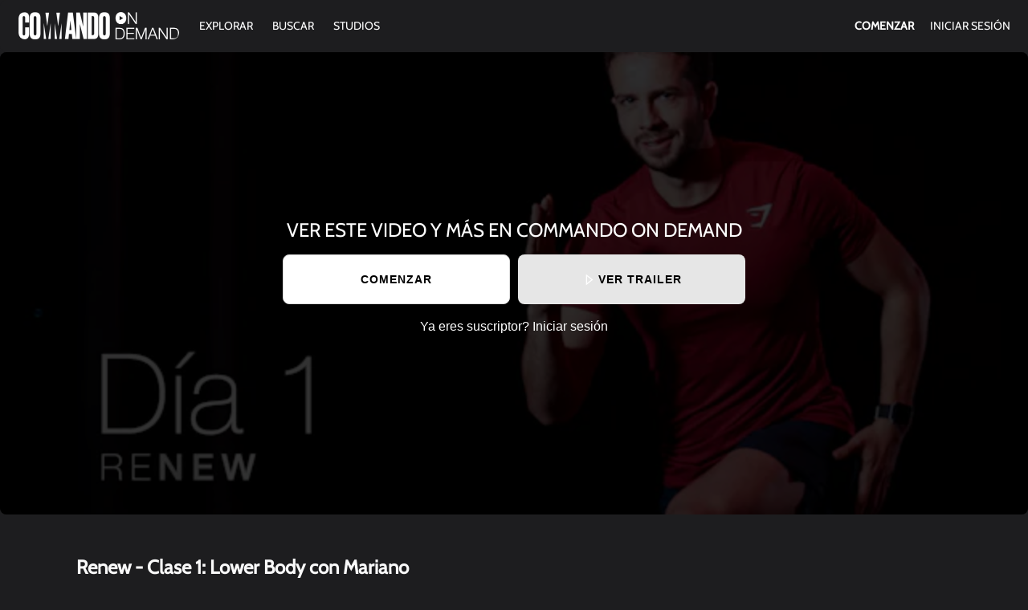

--- FILE ---
content_type: text/html; charset=utf-8
request_url: https://www.google.com/recaptcha/enterprise/anchor?ar=1&k=6LfvmnopAAAAACA1XKDZ4aLl79C20qmy7BJp9SP8&co=aHR0cHM6Ly93d3cuY29tbWFuZG8tb25kZW1hbmQuY29tOjQ0Mw..&hl=en&v=PoyoqOPhxBO7pBk68S4YbpHZ&size=invisible&anchor-ms=20000&execute-ms=30000&cb=l4p7ogw579eq
body_size: 48846
content:
<!DOCTYPE HTML><html dir="ltr" lang="en"><head><meta http-equiv="Content-Type" content="text/html; charset=UTF-8">
<meta http-equiv="X-UA-Compatible" content="IE=edge">
<title>reCAPTCHA</title>
<style type="text/css">
/* cyrillic-ext */
@font-face {
  font-family: 'Roboto';
  font-style: normal;
  font-weight: 400;
  font-stretch: 100%;
  src: url(//fonts.gstatic.com/s/roboto/v48/KFO7CnqEu92Fr1ME7kSn66aGLdTylUAMa3GUBHMdazTgWw.woff2) format('woff2');
  unicode-range: U+0460-052F, U+1C80-1C8A, U+20B4, U+2DE0-2DFF, U+A640-A69F, U+FE2E-FE2F;
}
/* cyrillic */
@font-face {
  font-family: 'Roboto';
  font-style: normal;
  font-weight: 400;
  font-stretch: 100%;
  src: url(//fonts.gstatic.com/s/roboto/v48/KFO7CnqEu92Fr1ME7kSn66aGLdTylUAMa3iUBHMdazTgWw.woff2) format('woff2');
  unicode-range: U+0301, U+0400-045F, U+0490-0491, U+04B0-04B1, U+2116;
}
/* greek-ext */
@font-face {
  font-family: 'Roboto';
  font-style: normal;
  font-weight: 400;
  font-stretch: 100%;
  src: url(//fonts.gstatic.com/s/roboto/v48/KFO7CnqEu92Fr1ME7kSn66aGLdTylUAMa3CUBHMdazTgWw.woff2) format('woff2');
  unicode-range: U+1F00-1FFF;
}
/* greek */
@font-face {
  font-family: 'Roboto';
  font-style: normal;
  font-weight: 400;
  font-stretch: 100%;
  src: url(//fonts.gstatic.com/s/roboto/v48/KFO7CnqEu92Fr1ME7kSn66aGLdTylUAMa3-UBHMdazTgWw.woff2) format('woff2');
  unicode-range: U+0370-0377, U+037A-037F, U+0384-038A, U+038C, U+038E-03A1, U+03A3-03FF;
}
/* math */
@font-face {
  font-family: 'Roboto';
  font-style: normal;
  font-weight: 400;
  font-stretch: 100%;
  src: url(//fonts.gstatic.com/s/roboto/v48/KFO7CnqEu92Fr1ME7kSn66aGLdTylUAMawCUBHMdazTgWw.woff2) format('woff2');
  unicode-range: U+0302-0303, U+0305, U+0307-0308, U+0310, U+0312, U+0315, U+031A, U+0326-0327, U+032C, U+032F-0330, U+0332-0333, U+0338, U+033A, U+0346, U+034D, U+0391-03A1, U+03A3-03A9, U+03B1-03C9, U+03D1, U+03D5-03D6, U+03F0-03F1, U+03F4-03F5, U+2016-2017, U+2034-2038, U+203C, U+2040, U+2043, U+2047, U+2050, U+2057, U+205F, U+2070-2071, U+2074-208E, U+2090-209C, U+20D0-20DC, U+20E1, U+20E5-20EF, U+2100-2112, U+2114-2115, U+2117-2121, U+2123-214F, U+2190, U+2192, U+2194-21AE, U+21B0-21E5, U+21F1-21F2, U+21F4-2211, U+2213-2214, U+2216-22FF, U+2308-230B, U+2310, U+2319, U+231C-2321, U+2336-237A, U+237C, U+2395, U+239B-23B7, U+23D0, U+23DC-23E1, U+2474-2475, U+25AF, U+25B3, U+25B7, U+25BD, U+25C1, U+25CA, U+25CC, U+25FB, U+266D-266F, U+27C0-27FF, U+2900-2AFF, U+2B0E-2B11, U+2B30-2B4C, U+2BFE, U+3030, U+FF5B, U+FF5D, U+1D400-1D7FF, U+1EE00-1EEFF;
}
/* symbols */
@font-face {
  font-family: 'Roboto';
  font-style: normal;
  font-weight: 400;
  font-stretch: 100%;
  src: url(//fonts.gstatic.com/s/roboto/v48/KFO7CnqEu92Fr1ME7kSn66aGLdTylUAMaxKUBHMdazTgWw.woff2) format('woff2');
  unicode-range: U+0001-000C, U+000E-001F, U+007F-009F, U+20DD-20E0, U+20E2-20E4, U+2150-218F, U+2190, U+2192, U+2194-2199, U+21AF, U+21E6-21F0, U+21F3, U+2218-2219, U+2299, U+22C4-22C6, U+2300-243F, U+2440-244A, U+2460-24FF, U+25A0-27BF, U+2800-28FF, U+2921-2922, U+2981, U+29BF, U+29EB, U+2B00-2BFF, U+4DC0-4DFF, U+FFF9-FFFB, U+10140-1018E, U+10190-1019C, U+101A0, U+101D0-101FD, U+102E0-102FB, U+10E60-10E7E, U+1D2C0-1D2D3, U+1D2E0-1D37F, U+1F000-1F0FF, U+1F100-1F1AD, U+1F1E6-1F1FF, U+1F30D-1F30F, U+1F315, U+1F31C, U+1F31E, U+1F320-1F32C, U+1F336, U+1F378, U+1F37D, U+1F382, U+1F393-1F39F, U+1F3A7-1F3A8, U+1F3AC-1F3AF, U+1F3C2, U+1F3C4-1F3C6, U+1F3CA-1F3CE, U+1F3D4-1F3E0, U+1F3ED, U+1F3F1-1F3F3, U+1F3F5-1F3F7, U+1F408, U+1F415, U+1F41F, U+1F426, U+1F43F, U+1F441-1F442, U+1F444, U+1F446-1F449, U+1F44C-1F44E, U+1F453, U+1F46A, U+1F47D, U+1F4A3, U+1F4B0, U+1F4B3, U+1F4B9, U+1F4BB, U+1F4BF, U+1F4C8-1F4CB, U+1F4D6, U+1F4DA, U+1F4DF, U+1F4E3-1F4E6, U+1F4EA-1F4ED, U+1F4F7, U+1F4F9-1F4FB, U+1F4FD-1F4FE, U+1F503, U+1F507-1F50B, U+1F50D, U+1F512-1F513, U+1F53E-1F54A, U+1F54F-1F5FA, U+1F610, U+1F650-1F67F, U+1F687, U+1F68D, U+1F691, U+1F694, U+1F698, U+1F6AD, U+1F6B2, U+1F6B9-1F6BA, U+1F6BC, U+1F6C6-1F6CF, U+1F6D3-1F6D7, U+1F6E0-1F6EA, U+1F6F0-1F6F3, U+1F6F7-1F6FC, U+1F700-1F7FF, U+1F800-1F80B, U+1F810-1F847, U+1F850-1F859, U+1F860-1F887, U+1F890-1F8AD, U+1F8B0-1F8BB, U+1F8C0-1F8C1, U+1F900-1F90B, U+1F93B, U+1F946, U+1F984, U+1F996, U+1F9E9, U+1FA00-1FA6F, U+1FA70-1FA7C, U+1FA80-1FA89, U+1FA8F-1FAC6, U+1FACE-1FADC, U+1FADF-1FAE9, U+1FAF0-1FAF8, U+1FB00-1FBFF;
}
/* vietnamese */
@font-face {
  font-family: 'Roboto';
  font-style: normal;
  font-weight: 400;
  font-stretch: 100%;
  src: url(//fonts.gstatic.com/s/roboto/v48/KFO7CnqEu92Fr1ME7kSn66aGLdTylUAMa3OUBHMdazTgWw.woff2) format('woff2');
  unicode-range: U+0102-0103, U+0110-0111, U+0128-0129, U+0168-0169, U+01A0-01A1, U+01AF-01B0, U+0300-0301, U+0303-0304, U+0308-0309, U+0323, U+0329, U+1EA0-1EF9, U+20AB;
}
/* latin-ext */
@font-face {
  font-family: 'Roboto';
  font-style: normal;
  font-weight: 400;
  font-stretch: 100%;
  src: url(//fonts.gstatic.com/s/roboto/v48/KFO7CnqEu92Fr1ME7kSn66aGLdTylUAMa3KUBHMdazTgWw.woff2) format('woff2');
  unicode-range: U+0100-02BA, U+02BD-02C5, U+02C7-02CC, U+02CE-02D7, U+02DD-02FF, U+0304, U+0308, U+0329, U+1D00-1DBF, U+1E00-1E9F, U+1EF2-1EFF, U+2020, U+20A0-20AB, U+20AD-20C0, U+2113, U+2C60-2C7F, U+A720-A7FF;
}
/* latin */
@font-face {
  font-family: 'Roboto';
  font-style: normal;
  font-weight: 400;
  font-stretch: 100%;
  src: url(//fonts.gstatic.com/s/roboto/v48/KFO7CnqEu92Fr1ME7kSn66aGLdTylUAMa3yUBHMdazQ.woff2) format('woff2');
  unicode-range: U+0000-00FF, U+0131, U+0152-0153, U+02BB-02BC, U+02C6, U+02DA, U+02DC, U+0304, U+0308, U+0329, U+2000-206F, U+20AC, U+2122, U+2191, U+2193, U+2212, U+2215, U+FEFF, U+FFFD;
}
/* cyrillic-ext */
@font-face {
  font-family: 'Roboto';
  font-style: normal;
  font-weight: 500;
  font-stretch: 100%;
  src: url(//fonts.gstatic.com/s/roboto/v48/KFO7CnqEu92Fr1ME7kSn66aGLdTylUAMa3GUBHMdazTgWw.woff2) format('woff2');
  unicode-range: U+0460-052F, U+1C80-1C8A, U+20B4, U+2DE0-2DFF, U+A640-A69F, U+FE2E-FE2F;
}
/* cyrillic */
@font-face {
  font-family: 'Roboto';
  font-style: normal;
  font-weight: 500;
  font-stretch: 100%;
  src: url(//fonts.gstatic.com/s/roboto/v48/KFO7CnqEu92Fr1ME7kSn66aGLdTylUAMa3iUBHMdazTgWw.woff2) format('woff2');
  unicode-range: U+0301, U+0400-045F, U+0490-0491, U+04B0-04B1, U+2116;
}
/* greek-ext */
@font-face {
  font-family: 'Roboto';
  font-style: normal;
  font-weight: 500;
  font-stretch: 100%;
  src: url(//fonts.gstatic.com/s/roboto/v48/KFO7CnqEu92Fr1ME7kSn66aGLdTylUAMa3CUBHMdazTgWw.woff2) format('woff2');
  unicode-range: U+1F00-1FFF;
}
/* greek */
@font-face {
  font-family: 'Roboto';
  font-style: normal;
  font-weight: 500;
  font-stretch: 100%;
  src: url(//fonts.gstatic.com/s/roboto/v48/KFO7CnqEu92Fr1ME7kSn66aGLdTylUAMa3-UBHMdazTgWw.woff2) format('woff2');
  unicode-range: U+0370-0377, U+037A-037F, U+0384-038A, U+038C, U+038E-03A1, U+03A3-03FF;
}
/* math */
@font-face {
  font-family: 'Roboto';
  font-style: normal;
  font-weight: 500;
  font-stretch: 100%;
  src: url(//fonts.gstatic.com/s/roboto/v48/KFO7CnqEu92Fr1ME7kSn66aGLdTylUAMawCUBHMdazTgWw.woff2) format('woff2');
  unicode-range: U+0302-0303, U+0305, U+0307-0308, U+0310, U+0312, U+0315, U+031A, U+0326-0327, U+032C, U+032F-0330, U+0332-0333, U+0338, U+033A, U+0346, U+034D, U+0391-03A1, U+03A3-03A9, U+03B1-03C9, U+03D1, U+03D5-03D6, U+03F0-03F1, U+03F4-03F5, U+2016-2017, U+2034-2038, U+203C, U+2040, U+2043, U+2047, U+2050, U+2057, U+205F, U+2070-2071, U+2074-208E, U+2090-209C, U+20D0-20DC, U+20E1, U+20E5-20EF, U+2100-2112, U+2114-2115, U+2117-2121, U+2123-214F, U+2190, U+2192, U+2194-21AE, U+21B0-21E5, U+21F1-21F2, U+21F4-2211, U+2213-2214, U+2216-22FF, U+2308-230B, U+2310, U+2319, U+231C-2321, U+2336-237A, U+237C, U+2395, U+239B-23B7, U+23D0, U+23DC-23E1, U+2474-2475, U+25AF, U+25B3, U+25B7, U+25BD, U+25C1, U+25CA, U+25CC, U+25FB, U+266D-266F, U+27C0-27FF, U+2900-2AFF, U+2B0E-2B11, U+2B30-2B4C, U+2BFE, U+3030, U+FF5B, U+FF5D, U+1D400-1D7FF, U+1EE00-1EEFF;
}
/* symbols */
@font-face {
  font-family: 'Roboto';
  font-style: normal;
  font-weight: 500;
  font-stretch: 100%;
  src: url(//fonts.gstatic.com/s/roboto/v48/KFO7CnqEu92Fr1ME7kSn66aGLdTylUAMaxKUBHMdazTgWw.woff2) format('woff2');
  unicode-range: U+0001-000C, U+000E-001F, U+007F-009F, U+20DD-20E0, U+20E2-20E4, U+2150-218F, U+2190, U+2192, U+2194-2199, U+21AF, U+21E6-21F0, U+21F3, U+2218-2219, U+2299, U+22C4-22C6, U+2300-243F, U+2440-244A, U+2460-24FF, U+25A0-27BF, U+2800-28FF, U+2921-2922, U+2981, U+29BF, U+29EB, U+2B00-2BFF, U+4DC0-4DFF, U+FFF9-FFFB, U+10140-1018E, U+10190-1019C, U+101A0, U+101D0-101FD, U+102E0-102FB, U+10E60-10E7E, U+1D2C0-1D2D3, U+1D2E0-1D37F, U+1F000-1F0FF, U+1F100-1F1AD, U+1F1E6-1F1FF, U+1F30D-1F30F, U+1F315, U+1F31C, U+1F31E, U+1F320-1F32C, U+1F336, U+1F378, U+1F37D, U+1F382, U+1F393-1F39F, U+1F3A7-1F3A8, U+1F3AC-1F3AF, U+1F3C2, U+1F3C4-1F3C6, U+1F3CA-1F3CE, U+1F3D4-1F3E0, U+1F3ED, U+1F3F1-1F3F3, U+1F3F5-1F3F7, U+1F408, U+1F415, U+1F41F, U+1F426, U+1F43F, U+1F441-1F442, U+1F444, U+1F446-1F449, U+1F44C-1F44E, U+1F453, U+1F46A, U+1F47D, U+1F4A3, U+1F4B0, U+1F4B3, U+1F4B9, U+1F4BB, U+1F4BF, U+1F4C8-1F4CB, U+1F4D6, U+1F4DA, U+1F4DF, U+1F4E3-1F4E6, U+1F4EA-1F4ED, U+1F4F7, U+1F4F9-1F4FB, U+1F4FD-1F4FE, U+1F503, U+1F507-1F50B, U+1F50D, U+1F512-1F513, U+1F53E-1F54A, U+1F54F-1F5FA, U+1F610, U+1F650-1F67F, U+1F687, U+1F68D, U+1F691, U+1F694, U+1F698, U+1F6AD, U+1F6B2, U+1F6B9-1F6BA, U+1F6BC, U+1F6C6-1F6CF, U+1F6D3-1F6D7, U+1F6E0-1F6EA, U+1F6F0-1F6F3, U+1F6F7-1F6FC, U+1F700-1F7FF, U+1F800-1F80B, U+1F810-1F847, U+1F850-1F859, U+1F860-1F887, U+1F890-1F8AD, U+1F8B0-1F8BB, U+1F8C0-1F8C1, U+1F900-1F90B, U+1F93B, U+1F946, U+1F984, U+1F996, U+1F9E9, U+1FA00-1FA6F, U+1FA70-1FA7C, U+1FA80-1FA89, U+1FA8F-1FAC6, U+1FACE-1FADC, U+1FADF-1FAE9, U+1FAF0-1FAF8, U+1FB00-1FBFF;
}
/* vietnamese */
@font-face {
  font-family: 'Roboto';
  font-style: normal;
  font-weight: 500;
  font-stretch: 100%;
  src: url(//fonts.gstatic.com/s/roboto/v48/KFO7CnqEu92Fr1ME7kSn66aGLdTylUAMa3OUBHMdazTgWw.woff2) format('woff2');
  unicode-range: U+0102-0103, U+0110-0111, U+0128-0129, U+0168-0169, U+01A0-01A1, U+01AF-01B0, U+0300-0301, U+0303-0304, U+0308-0309, U+0323, U+0329, U+1EA0-1EF9, U+20AB;
}
/* latin-ext */
@font-face {
  font-family: 'Roboto';
  font-style: normal;
  font-weight: 500;
  font-stretch: 100%;
  src: url(//fonts.gstatic.com/s/roboto/v48/KFO7CnqEu92Fr1ME7kSn66aGLdTylUAMa3KUBHMdazTgWw.woff2) format('woff2');
  unicode-range: U+0100-02BA, U+02BD-02C5, U+02C7-02CC, U+02CE-02D7, U+02DD-02FF, U+0304, U+0308, U+0329, U+1D00-1DBF, U+1E00-1E9F, U+1EF2-1EFF, U+2020, U+20A0-20AB, U+20AD-20C0, U+2113, U+2C60-2C7F, U+A720-A7FF;
}
/* latin */
@font-face {
  font-family: 'Roboto';
  font-style: normal;
  font-weight: 500;
  font-stretch: 100%;
  src: url(//fonts.gstatic.com/s/roboto/v48/KFO7CnqEu92Fr1ME7kSn66aGLdTylUAMa3yUBHMdazQ.woff2) format('woff2');
  unicode-range: U+0000-00FF, U+0131, U+0152-0153, U+02BB-02BC, U+02C6, U+02DA, U+02DC, U+0304, U+0308, U+0329, U+2000-206F, U+20AC, U+2122, U+2191, U+2193, U+2212, U+2215, U+FEFF, U+FFFD;
}
/* cyrillic-ext */
@font-face {
  font-family: 'Roboto';
  font-style: normal;
  font-weight: 900;
  font-stretch: 100%;
  src: url(//fonts.gstatic.com/s/roboto/v48/KFO7CnqEu92Fr1ME7kSn66aGLdTylUAMa3GUBHMdazTgWw.woff2) format('woff2');
  unicode-range: U+0460-052F, U+1C80-1C8A, U+20B4, U+2DE0-2DFF, U+A640-A69F, U+FE2E-FE2F;
}
/* cyrillic */
@font-face {
  font-family: 'Roboto';
  font-style: normal;
  font-weight: 900;
  font-stretch: 100%;
  src: url(//fonts.gstatic.com/s/roboto/v48/KFO7CnqEu92Fr1ME7kSn66aGLdTylUAMa3iUBHMdazTgWw.woff2) format('woff2');
  unicode-range: U+0301, U+0400-045F, U+0490-0491, U+04B0-04B1, U+2116;
}
/* greek-ext */
@font-face {
  font-family: 'Roboto';
  font-style: normal;
  font-weight: 900;
  font-stretch: 100%;
  src: url(//fonts.gstatic.com/s/roboto/v48/KFO7CnqEu92Fr1ME7kSn66aGLdTylUAMa3CUBHMdazTgWw.woff2) format('woff2');
  unicode-range: U+1F00-1FFF;
}
/* greek */
@font-face {
  font-family: 'Roboto';
  font-style: normal;
  font-weight: 900;
  font-stretch: 100%;
  src: url(//fonts.gstatic.com/s/roboto/v48/KFO7CnqEu92Fr1ME7kSn66aGLdTylUAMa3-UBHMdazTgWw.woff2) format('woff2');
  unicode-range: U+0370-0377, U+037A-037F, U+0384-038A, U+038C, U+038E-03A1, U+03A3-03FF;
}
/* math */
@font-face {
  font-family: 'Roboto';
  font-style: normal;
  font-weight: 900;
  font-stretch: 100%;
  src: url(//fonts.gstatic.com/s/roboto/v48/KFO7CnqEu92Fr1ME7kSn66aGLdTylUAMawCUBHMdazTgWw.woff2) format('woff2');
  unicode-range: U+0302-0303, U+0305, U+0307-0308, U+0310, U+0312, U+0315, U+031A, U+0326-0327, U+032C, U+032F-0330, U+0332-0333, U+0338, U+033A, U+0346, U+034D, U+0391-03A1, U+03A3-03A9, U+03B1-03C9, U+03D1, U+03D5-03D6, U+03F0-03F1, U+03F4-03F5, U+2016-2017, U+2034-2038, U+203C, U+2040, U+2043, U+2047, U+2050, U+2057, U+205F, U+2070-2071, U+2074-208E, U+2090-209C, U+20D0-20DC, U+20E1, U+20E5-20EF, U+2100-2112, U+2114-2115, U+2117-2121, U+2123-214F, U+2190, U+2192, U+2194-21AE, U+21B0-21E5, U+21F1-21F2, U+21F4-2211, U+2213-2214, U+2216-22FF, U+2308-230B, U+2310, U+2319, U+231C-2321, U+2336-237A, U+237C, U+2395, U+239B-23B7, U+23D0, U+23DC-23E1, U+2474-2475, U+25AF, U+25B3, U+25B7, U+25BD, U+25C1, U+25CA, U+25CC, U+25FB, U+266D-266F, U+27C0-27FF, U+2900-2AFF, U+2B0E-2B11, U+2B30-2B4C, U+2BFE, U+3030, U+FF5B, U+FF5D, U+1D400-1D7FF, U+1EE00-1EEFF;
}
/* symbols */
@font-face {
  font-family: 'Roboto';
  font-style: normal;
  font-weight: 900;
  font-stretch: 100%;
  src: url(//fonts.gstatic.com/s/roboto/v48/KFO7CnqEu92Fr1ME7kSn66aGLdTylUAMaxKUBHMdazTgWw.woff2) format('woff2');
  unicode-range: U+0001-000C, U+000E-001F, U+007F-009F, U+20DD-20E0, U+20E2-20E4, U+2150-218F, U+2190, U+2192, U+2194-2199, U+21AF, U+21E6-21F0, U+21F3, U+2218-2219, U+2299, U+22C4-22C6, U+2300-243F, U+2440-244A, U+2460-24FF, U+25A0-27BF, U+2800-28FF, U+2921-2922, U+2981, U+29BF, U+29EB, U+2B00-2BFF, U+4DC0-4DFF, U+FFF9-FFFB, U+10140-1018E, U+10190-1019C, U+101A0, U+101D0-101FD, U+102E0-102FB, U+10E60-10E7E, U+1D2C0-1D2D3, U+1D2E0-1D37F, U+1F000-1F0FF, U+1F100-1F1AD, U+1F1E6-1F1FF, U+1F30D-1F30F, U+1F315, U+1F31C, U+1F31E, U+1F320-1F32C, U+1F336, U+1F378, U+1F37D, U+1F382, U+1F393-1F39F, U+1F3A7-1F3A8, U+1F3AC-1F3AF, U+1F3C2, U+1F3C4-1F3C6, U+1F3CA-1F3CE, U+1F3D4-1F3E0, U+1F3ED, U+1F3F1-1F3F3, U+1F3F5-1F3F7, U+1F408, U+1F415, U+1F41F, U+1F426, U+1F43F, U+1F441-1F442, U+1F444, U+1F446-1F449, U+1F44C-1F44E, U+1F453, U+1F46A, U+1F47D, U+1F4A3, U+1F4B0, U+1F4B3, U+1F4B9, U+1F4BB, U+1F4BF, U+1F4C8-1F4CB, U+1F4D6, U+1F4DA, U+1F4DF, U+1F4E3-1F4E6, U+1F4EA-1F4ED, U+1F4F7, U+1F4F9-1F4FB, U+1F4FD-1F4FE, U+1F503, U+1F507-1F50B, U+1F50D, U+1F512-1F513, U+1F53E-1F54A, U+1F54F-1F5FA, U+1F610, U+1F650-1F67F, U+1F687, U+1F68D, U+1F691, U+1F694, U+1F698, U+1F6AD, U+1F6B2, U+1F6B9-1F6BA, U+1F6BC, U+1F6C6-1F6CF, U+1F6D3-1F6D7, U+1F6E0-1F6EA, U+1F6F0-1F6F3, U+1F6F7-1F6FC, U+1F700-1F7FF, U+1F800-1F80B, U+1F810-1F847, U+1F850-1F859, U+1F860-1F887, U+1F890-1F8AD, U+1F8B0-1F8BB, U+1F8C0-1F8C1, U+1F900-1F90B, U+1F93B, U+1F946, U+1F984, U+1F996, U+1F9E9, U+1FA00-1FA6F, U+1FA70-1FA7C, U+1FA80-1FA89, U+1FA8F-1FAC6, U+1FACE-1FADC, U+1FADF-1FAE9, U+1FAF0-1FAF8, U+1FB00-1FBFF;
}
/* vietnamese */
@font-face {
  font-family: 'Roboto';
  font-style: normal;
  font-weight: 900;
  font-stretch: 100%;
  src: url(//fonts.gstatic.com/s/roboto/v48/KFO7CnqEu92Fr1ME7kSn66aGLdTylUAMa3OUBHMdazTgWw.woff2) format('woff2');
  unicode-range: U+0102-0103, U+0110-0111, U+0128-0129, U+0168-0169, U+01A0-01A1, U+01AF-01B0, U+0300-0301, U+0303-0304, U+0308-0309, U+0323, U+0329, U+1EA0-1EF9, U+20AB;
}
/* latin-ext */
@font-face {
  font-family: 'Roboto';
  font-style: normal;
  font-weight: 900;
  font-stretch: 100%;
  src: url(//fonts.gstatic.com/s/roboto/v48/KFO7CnqEu92Fr1ME7kSn66aGLdTylUAMa3KUBHMdazTgWw.woff2) format('woff2');
  unicode-range: U+0100-02BA, U+02BD-02C5, U+02C7-02CC, U+02CE-02D7, U+02DD-02FF, U+0304, U+0308, U+0329, U+1D00-1DBF, U+1E00-1E9F, U+1EF2-1EFF, U+2020, U+20A0-20AB, U+20AD-20C0, U+2113, U+2C60-2C7F, U+A720-A7FF;
}
/* latin */
@font-face {
  font-family: 'Roboto';
  font-style: normal;
  font-weight: 900;
  font-stretch: 100%;
  src: url(//fonts.gstatic.com/s/roboto/v48/KFO7CnqEu92Fr1ME7kSn66aGLdTylUAMa3yUBHMdazQ.woff2) format('woff2');
  unicode-range: U+0000-00FF, U+0131, U+0152-0153, U+02BB-02BC, U+02C6, U+02DA, U+02DC, U+0304, U+0308, U+0329, U+2000-206F, U+20AC, U+2122, U+2191, U+2193, U+2212, U+2215, U+FEFF, U+FFFD;
}

</style>
<link rel="stylesheet" type="text/css" href="https://www.gstatic.com/recaptcha/releases/PoyoqOPhxBO7pBk68S4YbpHZ/styles__ltr.css">
<script nonce="zULmRQSGTvwapHkR80GR7w" type="text/javascript">window['__recaptcha_api'] = 'https://www.google.com/recaptcha/enterprise/';</script>
<script type="text/javascript" src="https://www.gstatic.com/recaptcha/releases/PoyoqOPhxBO7pBk68S4YbpHZ/recaptcha__en.js" nonce="zULmRQSGTvwapHkR80GR7w">
      
    </script></head>
<body><div id="rc-anchor-alert" class="rc-anchor-alert"></div>
<input type="hidden" id="recaptcha-token" value="[base64]">
<script type="text/javascript" nonce="zULmRQSGTvwapHkR80GR7w">
      recaptcha.anchor.Main.init("[\x22ainput\x22,[\x22bgdata\x22,\x22\x22,\[base64]/[base64]/[base64]/KE4oMTI0LHYsdi5HKSxMWihsLHYpKTpOKDEyNCx2LGwpLFYpLHYpLFQpKSxGKDE3MSx2KX0scjc9ZnVuY3Rpb24obCl7cmV0dXJuIGx9LEM9ZnVuY3Rpb24obCxWLHYpe04odixsLFYpLFZbYWtdPTI3OTZ9LG49ZnVuY3Rpb24obCxWKXtWLlg9KChWLlg/[base64]/[base64]/[base64]/[base64]/[base64]/[base64]/[base64]/[base64]/[base64]/[base64]/[base64]\\u003d\x22,\[base64]\\u003d\x22,\x22fcKxTMOGGMKrwpLCtMOjdFFQw5MKw5UKwqjCpErCksKnEMO9w6vDpiQbwqFawqlzwp1+wpbDulLDmGTCoXt2w4jCvcOFwr7DvU7CpMODw7vDuV/CtxzCoynDrsOVQ0bDjybDusOgwq/Ci8KkPsKLVcK/AMOhD8Osw4TCoMOswpXCmngzMDQzTHBCTsK/GMOtw5bDl8OrwopLwpfDrWISO8KORRdzO8OLclhWw7Y7wq8/[base64]/[base64]/[base64]/Cj0l0N8KGV35FRcObw5rDvcOIwrsNMcKoalI3MsKadsO4woYiXsK2WSXCrcKmwpDDksOuMcOdVyDDtcK4w6fCrxzDhcKew7Ncw74Qwo/Do8K7w5kZPyEQTMK+w5A7w6HCqDc/wqAAXcOmw7EkwqIxGMO0fcKAw5LDssKicMKCwp8fw6LDtcKZFgkHEsKnMCbCt8OYwplrw6VhwokQwpbDmsOndcKqw57Cp8K/woIFc2rDs8KTw5LCpcKYIDBIw53DlcKhGVXCssO5wojDncOdw7PCpsOUw4MMw4vCsMKMecOka8OmBAPDsVPClsKrfC/Ch8OGwrzDl8O3G0AnK3Qww49VwrRsw6ZXwp5oClPChE7DgCPCkG8tS8ObKCYjwoELwqfDjTzClMOmwrBoa8KpUSzDrjPChsKWbmjCnW/CjhssScOfSGEodVLDiMOVw4wUwrM/[base64]/CtsOKwr/DvsKmwr7CgcKAwrLDqC9xUDxjwqDDmSxEV18NPH4Zf8OzwpTChTovw6nDtwVfwqxvVMK/NcOdwpDClsO6dSzDp8KYIWUBwqjDksO5WBUtw7dMRcOCwo3Dn8OCwpEOw7pow6rCiMKRNMOEB18+NcKuwqQiwobCj8KKdMOVwrfCq07Dg8K0T8KUTcK2w75uw7PDsxpRw6DDvsKVw5/Dpk7Cq8K+MsOoRHAOCwUjTysyw6BeRcKhGMO2w5DCpMOJw4fDtC3Dg8KjFjXCuGrCt8O0wqhcI2gxwotCw7J6w4vCscO7w4jDj8KGfcOvFyc0wqk4wqdjwqglw4fCkMOwWyrCmsK1O1/CgT7DhxXDn8OZwrLCh8O8dcOof8Ouw7MBB8KbCsK2w7UBRinDhVTDl8Ohw7vDqFgBAcKIw4UZEXISRjsww7DCsWbDumw3KFnDqVjCo8KPw4rDnsKWw7HCsmg2wo7DikfCs8Opw5/DvSRYw7RdcMKMw4nCjhkLwp/DrMKfwoRywpjDglPDtlTDkzHClMOZw5zDmRfDisKKYMO6WjnDgMO/W8OzNHFVTsKWRMOKw4nDlsKXKMOewofCkcO4AsKFwrsmw6nDr8KIwrZ9DELCjcOew61yW8OOU3DDsMOdAF/DswUVf8KpAHjDn01LF8OhSsK7Q8KSAmsCAE8rwrjDqQEnwrU5ccOvw4/CjMKyw6xuw7U6wp/DvcO6NMOhw41ldSHDl8OwIMOewqMSw5QBw6XDrcOzwqRLwpXDvMOBwrlvw5DDr8KqwpHCkcOjw6pcNgLDi8OFHsKlwr3DjEY0wr/Dg011w50Aw4cuL8K3w688w61ww6vDjz1DwozCqsO+QH3Cnj0CKRkkw7NOEMKEcwtdw61/[base64]/CksKRwofCkcKXF3fDml9oW8OXwovCq09jUixWQWFzT8O0wq5TBiMpL2ZZw7UVw7kMwrNaMcKiw48kJsOwwqMdwr/DkcO8NVcBEQ3Cjh9rw4HDo8KwYmwkwrRWBcOmw7LCj3DDnxgOw7YhHMOdGMKgHQDDiA3Dr8OIwqPDoMKgejIAVFxPw6Qiw40dwq/DusORL2bCscKmw5pTDRFQw5JjwpvCusORw7YWGcODwqXDthXDthVvEMOBwp9lLMKAYmLDkcKswpZfwp/[base64]/SsKge8KUZSPCh0JVwrrDgWXCs2nDoBw+wpjDksKXw4/Dlh1QWMOgwq84JTFcwp0IwqZ3McO4w6N0wpQAKitkw452YMKmw7TDt8Oxw4MIIMO1w7XDrMOUw68BGjrCqMKVUMKibj3DoxcIwrXDmz/CvRR+w4PCisK+LsKhGWfCqcO8wo5YAsKXw7PDhwAOwrMUEcOiYMOIw4bDu8O2N8KswpBzFsOvIcOeV05swpfCpyHDmjzCtBfCi3rCvAJjVlIsZEhdwrrDqsO3wqNdDMOjUMKXw4PCgi/DpMKlw7AJW8KkI0hhw4J7w59YNMOxLww/w68fG8K9VcObDAfCn1RDV8OrNXnDtjBCIMO3ccOOwpNMEsOef8O2c8ONw6EzCQZKaz3CrFHCjjPCgmZqDXjCusKHwp/DhsOwADvCu2/Ck8O/[base64]/Dh8K/IxgABW/[base64]/AD/CnVvDmkY2ahvCrcOdw73DkWI7ZHhPNcKiwpIQwp9Nw5bDg21kBwLClx/Ds8KWRizDrsOdwpUpw5cWwrEPwoETQsK6N0l7ccK/wrHCs1oMw5LDrcOpwrtlLcKWPcOBw4sPwrzCrjbCn8KswoHCsMOdwpNLw77DhMK4YzNWw5fDhcK/[base64]/DuCjDtWvCpXEsSMOYw4gawpB5wrxbVnvCnMOuWlM2CcK5dE4qw6QjT3DCqcKOwo8ET8Ovw4Q+wonDrcOsw4cRw5fCnyXDj8OTwpAqw5DDvsKUwpVewpEuXcKMEcKXDSJ7wo7DscO/[base64]/woQewrg8w5nDgsKHSCpIwr/CvMKcw7sEaV7Dg8Orw5zCsUJuwo/DqcKYOAZBKsOgUsOFw5jDiHfDqsOOwoDCtcO3AcOuY8KZSsOLw4vCh23DoGB4woTCsV5sLm5AwqJ4NEg/wpHDkVDDkcKUUMKMX8KILsOow6/Co8O9RsOtworDucOJasOHwq3DhcKnE2fDly/DmiHDkQ94eA0JwonDsXHCtcOIw6TCqsOKwoJiEsKvwq1iDxp0wptVwoN8wpTDlwcQwqXCszkABsOlwr7DvcKcK3zCr8OgasOmEcKhKDsNQEjCgMKSecKMw51dw4/DhQsuw7kWw5/CjsODaUl3N20qwoHDmz3ClVvClETDhMOfPcK7w5XDrjTCjMKdSArDtxFww40yZsKiwrTDmcO+DcOAwqrCkMK5HmDCk2nCizPCjHbDoFshw54FZMOIRcKhw68WRcKzwq/CicOkw6wtI3nDlMO0EkRmA8O3bcK+dAvCqDTCkMOHw5haFWrCmFZTwogESMO2KRoqwp7Cq8OVdMKvwpzCtlh7M8K4BCo7XsKZZxTCmsKyQnLDqsKrwqp+a8Kbw4zDmsO2IyVXYz7DgW47fMK/MDXCkcKLw6fChsOWHMK1w6lwcMK5e8K3em8cKS7Dkjccw6t3wqTClMOAJcOpMMOVfSIpcDLCnH0wwqzDozTDhD9LDh4bw7xTYMKRw7dkTADCjsO+ZcKHQ8OfAcOTRGFjYQDDuHrDmsOIYcK8XMO6w7HCjS3Ck8KOcyEXE3jCrMKiYCsfOGlAOsKSw5zDswLCvz/DizI8wo4awpfDqy/CrhdvUcO7wq/DsG/[base64]/[base64]/REJjbRTCiMKTCk/DusKtw5Vew6rDiMOQa37DgHVrwqXCtCIdKWgvCcKiZsK9cnRew4nCtXpBw5bCojN+BMOCdE/DoMO0wpV2w4Nqw4oww7XCuMOaw77Dm3bDg2tnw64rR8ONYjfDu8OBGcKxUDLDnVovw6/CmkrCv8ORw5zCnHZHHijCv8Khw4BvacK/[base64]/wovDjFgnKnLDgl5hWQ4Sw4zDtcKfwrdywpTCocOsF8OCOsKSOsKEFRZTw4DDsT/CmQ3DmArCrWbCjcKLJsKIdms8JW11L8OGw6NNw5Foe8KHwq3Duk4PBDcuw5zCiREleCvCsQw2wqfDhzc4DMO8Q8K2wp3DomIawp8Uw63CnMKpwo7CgQgOw4V/[base64]/wqBKb395BkXDtSIkw5DCt8OsGmoBaVU/w6HCpVfCph/CqMKew47Djjlvw5hiw7IgN8Oxw6jDgHNrwpVyGSNGw6MzAsOMKgzCuF43w609w7PCnkh/[base64]/Dl8KrBzA9bVRtVG1CSC9Uw6ZfwqDClyU2w6Unw4chwo0Ow44fw5oaw786w4HDizzCmx9ow5nDhEZTHh8feVYWwrNYGk4jW1XCgsO/[base64]/DkWk5LX5hMcOTfzbDvA7Cu3MxcUUVecOaw73DsMK3bsKzw7RuV8KbHsKowpsswostecKOw4MFwqDCiXIXdGM0wr7DqnLDl8OuGUnCvcKywp0uwpHCtSPDogMjw6ouAsKJwpA+wot8AFLCj8Kjw5ULwqTCtgXCvXB+NnnDrMOeBS8AwqYUwqdSfxrCnE7DrMKHw4t/w5LDgUVgwrcKwr4eMEfDm8OZwocKwqROwqh1w5JNw6FnwooHYCs/[base64]/CncOGwpLClMKSBH7DpnPChlXDj0LClcKkDUTDsUtYA8KBw4JKbsOtVcKkw40Xw4/Din/DqRk6w7PChsOUw5ARYcK4ICxAK8ORHlPCsyHChMO6SCEMVMKbQx8uwqVWfzDDiQwyIG3DosO/woI1FnrCp17Dmm7DqBNkw6Fzw7bCg8KZw5nCtcKvwqLDgmTCmMKHLV7DusOrfMK0w5QWSsKuMcO5w64sw7YHDhrDiFXDiVAnT8K8BXrDmS/[base64]/f8O1bMKND8OLwoRVw4I+ejbDtikhM0/DsCPDjyUvwrVtFxRSBj0AJFTCu8KPQsKMHcKHw4LCojnCjyvCr8Omwr3DoVpyw6LCucOgw7IsLMKNUsOCwqbDpDnCoQDDhW4PasK0MWzDpglRNMKyw6oEwqpVY8KoQmg5w5jCuwttfSQww4HCjMK3FjXCgsOrw53Dr8Oew6NBHxxNwp/Co8Kww7UDOsKRw47CuMKAD8KPwqLCv8K0wofChEotdMKfw4VEw4Z9YcK8wovChMKbbQnCmMOTcQLCjMKoJBbCqMK7w6/[base64]/CosOXwql1w7zDocOGw7TCtQ7DscKpw781D8OERC3DqcOnw798YEFxw59BY8KvwoXDolrDkMORw4DCvgbDp8OYYU/CsjLCgAnCnSxABsKQX8KdaMKgeMK5w7Y3f8KcTxJQwoxMFcK4w7bDshE6M2lQZ3kDwpfDtsK/[base64]/C3YKNDV/w4DDgsK6w5tfwo7Ch0HDgxcJPFfDmsKWXxzDisKcJV3Dk8K1ZUrDknDDp8KVLiPCi1rDs8KtwogtasOKXQx8w6VQw4jChcKpw7A1Jzw3wqLDuMK6PsKWwqTDvcO6wrgkwpA2bikcBVzDmcOgRXXCnsOawobCnTrDvxLCv8KnLMKAw4EGwpLCqHBFCQYGwq/CrgfDncKKw4vCjWkHwpIbw7xnXcOswo3DucO9CMK5wpthw7V/w4U+R0d8Dw3CjHDDrmvDp8OxRcKZWjMSw5Q0PsKpWVRAwr/[base64]/Cp8OacMKfAcOyMG3Ckn/CjcKywrxWwpM4U8KvTj9nwrrCgsOvGSthdz/DlsKwUnrChBN1bMKjL8KDYVgrwr7Dp8OSw6nDtzcDBsObw7zCm8Kqw40nw75IwrxewpHDjcO2WsOCJsOFw64XwqYcPsK/I04swovCvSEWw6/CsjUTwqjDqg7Cn1QZw5HCrsO6wrBuNzfCpMObwqACLsOeW8Klw5UcO8OdbXQIXkjDjcKCdcOlPMOGFQxoUcOgNsKdQk9DISzDrsOPw7duXcOnU1kJCVF2w6DCncOMVXjCgyfDngfDpA/CrcKEwrIyLcO3wp/CuDfCnsOfcArDpA4rUwh+V8KqbMKeWTvDvyFTw7sYAynDpcKzw4zCisOiJ18yw5nDtm56QDLCgMKUwrfCsMOaw6zDrcKnw5rDv8OUwrVRRW/CmsKLF0MsF8OAw6QDw4XDt8OWw7nDqWbDrMKlw6PCn8KBwrs4SMK7NEnDvcKhVcKGY8O6w6LDnRtGwpBYwr8JVMOeJwHDjsKLw47ClVHDgMOZwrfCsMOxfxAEw6jCksKawq/[base64]/[base64]/Cn8O5ZHI6TTBwwrPDsUdCJBwmwrsQDsO1wpMnbcKzwpsww4kKTsOlwrfCo1oYwpfDsFjCn8OuaznDo8K3ZcKWd8KcwpnChsOUKX8pwoHDqyJONsKqwpgybBzDrR4aw6xWG0AQw7zCpUFcwq/ChcOuAMKowpjCrgHDj1w5w7XDoCB4cwNRPUzDjjBfL8OPciPDscO4wpV8PzRwwpEtwqEIJk/CtcKrcGRRG0EPworDs8OYFCnDqFPDoH4WaMOMUcKvwrcSwqPDnsO/wobCgcKfw6sQHMKpwrNLacKww7PCqVLDl8OxwrzCmk56w6zCnFXCliTCmsOyIRzDtnRqwrPChwcSw4TDucOrw7rChyzCjsO6w6Jywr7CmH3CjcK6FQMPw4HDgm/[base64]/EBLDqMKAw6HDi8OtOFVrWmbDq8OrwowRYsOkY8Kiw7RgUcKYw7BvwrPCnsO/w5fDocKcwpzCjXvDqBrCqEfDicO3U8KQTMO/d8Ozw4rDnsOILWLCr09uw6x/woFGw6zDmcKmw7pVwr7CgChodGJ6w6B1w7bCqTXCjkFkw6XCmzlxNXDDu1l/w7fCnB7Dm8K6QURvBcONwrLCjcKDw59YbcKqw4TDiAXDoCDCuUZiw7wwcUwAwp1Jw6pBwoc2S8KvNibDs8OOShbDjW3CryHDg8K7VS4gw7fCgcOsDDvDmsKyWcKSwrgdVsO/[base64]/[base64]/wohVwo/CvsKHwrzCuBEyw50Qwr3Cm2nDtj5YM3FqL8O8w77DocOzXsKHSMOmasOrMRJgZEdwP8K3w7g3ZDvCtsKCwpjCgCYuw7nCgg97JMKJbxfDusKow6fDhcOkVyFjPMKOaWDChgw7w6LCssKNKsKMw5HDoR/DpAHDoWrCjjnCtcO+w53DuMKgw5slwp3DiFfDkcKBBQN9w58qwozDmsOEwqzCnsOSwqdNwrXDicOwBmLCvnvClXVyVcODAcOqOXIlAwDChGA1w5M1wq3Dqhcww5IUw7tGWSPDmsKfw5jDgcOCSMK/GcOUdgLDnkjCoRTCpsKhcUPCkMOHTCFawrrCs3bCt8O1wp3DmjrCqSIgwo9zSsOKdXo+wp4MIijCmMK9w4NHw5Q/UATDm3hewrAEwpbCt2vDk8KOw75/[base64]/DtBdEwocpLsKdPMOgbCvCizE6WQIMwr7CvU8BWTBScMKiLcKdwronwrBHTMKMPBnDv0XDpMKdYFHDvgt/BcKjwqTCq2rDlcK8w70nfCDCicOKwqrCrlkyw6DCrwPDvMOuw7HDrnrDmH/DtMK/[base64]/w5DCp8KVe8KSKypAwrbCucOCR19yw7kywqtWJiLCrMOQw4s6HMOgwo/DpWdVK8OJwprDg2drwqdyVsOJRmvCqHLChcOkw6F4w7TCisKKwo/CusKaVEzDiMKMwpwhMMKDw6fDr2Qlwr89LQIAwpBEwrPDoMKucTMaw4x3w5DDocKSGcOEw7xCw40uIcKPwqYswrXDpAdABAZzwrsTwoHDo8Kfwo/Cv3IywolVw4fDqmHCucOGwoAwcsOBVxrCuGkVXCrDvMKGAsKnwpJRA2fDljAETsKYw4DDvcKAwqjCs8KVwr/Ds8O7MAvDocOQLMKgw7LCgQtNFcOCw6LCsMKgw7TCtE3DlMOySQoJRcOnFcKiDwVve8OABQHCisKVFwoBw6NfclJwwqDChMOKw6XDs8OCRjd4wrwWwq0Lw5vDnjckwp8DwqDCksOVWMKKw5HCiVjCgsK0PB8OIMKIw4jCp1cYeynDhX/DsAdpwpTDm8KvayjDuj4WJ8OpwobDnGvDh8O6wrMawqQBCk8xKVwUw4/DhcKrwr1BWkDDpgPDtsOMw7/Dk3zDssKnfijDg8KYZsKzR8Ozw7/[base64]/Dt8OBYMKRXMK+wocQwpnDmGJuDQrDlxQVJ0fDjcKxwrHCh8ObwobDgsKewp/[base64]/wqBkZ8KhwqTCp8OOKBjClVscwq3CsnV1TcOswqwfbkHDgsKyWEDCkMKldMKxEsKVQcK0HCnCqcOLwr3DjMOow7LCgwZ7w4Jew5Rnwr8dYMKuwpkVeVfCtMODOVPCqD18ITwdES/[base64]/DgsOYasK0QsOsw5bDqSsZXcKtEDXDn8OpZMKnwqd1w5MhwrBhJMOdwoBedMOFWCZIwrBLw4rDvj3DjmQBK3PCs3bCrG9vw4NMwoXCo35Jw7jDlcKrw75+L2XCvWDDvcOABUHDuMOJwrI7EcOIwrjDqh4xwq4ZwqHCh8KWw4kEw6AWEU/CqWsTw6dAw6nDjMO9Mj7Cjk8cZUzCn8Oww4Qkw73Cn1vDgsKtw4zDnMKOAWIZwpZuw4c4EcOAU8Kcw47CgMObwqrDrsOrw6gaVXTCjWZsAHdCw4FYBcKAw513woxJwq3DksKBQMOlGBDCtnrDuELCgsKnOGRNw5vCusOlCF/CpXtDwofCkMO+wqPDo0scw6UyAGjDuMOXwp0Cw7wuwqo+w7HCm27DpMKIXT7CjysVRWvClMO+wqjCl8KwUHlHw4DDhMO1wrVMw7U9w7cEZhPCoBbDvcORw6HClcKVw5wWwqvDgGPCilNDw5nDi8Kjb21aw4QQw4jCm00xVsOlDsOsE8O7E8O1wpnCrybDi8Ouw7/DsQs2HMKJH8OVCEXDlQFARcKRZ8K8wr3Dq18HXw3DgsKzwrTCm8O0woESLzvDhQ/[base64]/DoT/DiDMNw7Q5w4jClBgYwpLClMK8wqzDi0fDsnPDuRDCs2M/w7/CvmQRN8KtemPDtMK0X8Kfw5vCjW4dVMKhNkjCpmrCoEwFw45ow5HCniTDhAzCr1jCm2pdc8OwJMKnMsO4R1bDlsOtwrthw4HDkMKZwrfCgMOwwonCoMOTwrjDsMOdw60/SlJfZnLChMKQOGlUw4c+wqQCwqLChzfCjMOyOlrCiQrDnnHCgHM6Si/DkyRpWgkGwqMVw7IQQQ3Dh8K3w67DtMOESRpXw49EIcKlw5sLwrtdU8Kkw6jCrDkSw7hnw77DlClrw45RwrPCsTPDkk3Cv8OSw7nCh8KoNsOowrLDsnMmwoQxwoBiwqATZsOaw4JJClVBJAnDlH/[base64]/w6gxw5zDvV5yJMKtw5Q6w5YTwrbCtREXNmPCvcOTViM2wozCr8OOwqfCl3HDssOBBWAGNUIswrkkwobDjznCqlxCwpptUVTCp8KcesOoYMK8wr3Dp8KMwqXCpQLDnUAMw7rDhsKOwp1yT8KOG2rCgsO5SFPDmzRPw7pIwrcjKg/[base64]/P8O8wpjCsSF3wr0kw4tZwo7DpGnDmMKWbMO2X8KOVsODGMOOKMOSw7/CsFnDqcKMw6TCmEXCtHHCiRrCtC/[base64]/CqxJ7VXlvNMOvZsO5w5wLOWvDny/[base64]/CkDhlwoV1w6zCtDwaERQ/dcOEckZ5wo/[base64]/CoR44wq5cInbDqcKrw4nCocOaCDljcXZIw7XCp8OANAHDmDdxw4DCnUJ6w7TDqcOfbnLCvT7CjSDCi3/Di8O3WcKgwqFdDsK1b8Kow688YcO/[base64]/b8KCwqE3GsKMNUVXwqDDtcK/wrYewqYhw7YzJcOCw73ChMOWFcOhfEVkwrPCq8OLw73DlWvDoVHDtcKuTsOINl0Yw67ChcKTwoQAFnFQwp7Drk7DrsOcaMKkwq10Y0/DpBbCuz99wrpuXxlLw4sOw6nDpcKENVLCn2LDucOfRBHCohvDg8Ouwo09wqHDgMO1J0TDhFNzGiHDrcOrwpfDj8OPw5l/fcOjecK9woBhJhQQYsKYwr4PwoVzAzUaIhYPesOAw78zUShdcljCqMO4IsOIwpfDvlzDuMOvZDTDrgvChm4DacK+w4olw4/CjMKawqp2w6Zvw4oxKGY+cHoPKnXCs8K4c8KKBiw+LcOXwqI5WMOCwrZsdcKgXj5wwqdjJ8OhwoPCisOfQy15wrghw4PCpA/CpMOxw5I9JhTCmMKuw6fCnS5oLsK2wq3DkUvDiMKBw4o9wpd4Em3Ci8K9w7nDrnjCqcK/[base64]/a1IPwrdYZ8KrwrTDlsOebFfDg8OIw69gAV/CrU4NwqImwr56CcKJw4fCgTMQT8O+w7YrwqLDsRDCn8OQB8KrQMONKVfCoi3CiMOYwq/CoRQsKsOPw7jClsKlMEvDmsK8w44mwobDh8O8JMOCw77Dj8KuwrrCu8OGw5HCtsOLdcOUw5rDiVVLJGfCucK/w7HDjMOZPTg6A8K+eF5Fw6Egw7vDjcOrwqPCsU7CtkwLw7ksBsK8HsOHRsKuwow8w6rDn2EVw6ldw7jCn8Kyw6pEwpJjwq3DusKPYywSwppFMsOyZsO/[base64]/ClsOewqrCscKzw7TDm3JXw5rDn2RxwqIRUGUsQMKzdcKsFMOIwpnCgsKJwqDCksKtIxk0w5trIsODwpHCnVEXaMKaW8OYe8OWwrbCkMOMw53Cr3goZ8KsKcKpZE8Lw6PCg8K0JcK6QMKNZWY2w4bCpTUmKBMpwq3Clw/[base64]/CmC3CjgPDsMO/w5zDtsOOH8ODYcOswosCBsKUwpFlw4B6wp9YwoFlIsOew5/CjSfCv8K6bnIpJ8KwwqDDgQAKwrZvTcK+PMOocDLCgiYWL0vChwVhw5UqYMKwFsKtw4vDkGzDnxbDnMK8e8OXwqLCu23CikzCqlPCix9oHcKswoPCrCs1wr9iw4TCoWVFD1QfGSUvwrHDoR7Dp8KESRzCl8OCRxVewoclwrFSwqV5wr/Dhk0Iw6DDpkDCgsO9Bm3CqCw5wrfCiyoLPljCmhcFQsOzZnrCsH8lw5TDl8K2wrICcxzCv0IJecKODsOuwobDuhrCu1LDu8OnWcOWw6jCucO5wr9dMAPDqsKGW8K9w4x5DcOCw7MWw7DCg8KMFMKow4JNw58EecO8UkzChcOIwqN1wpbCnMKEw7/Dt8O1MzvCmMKSIBTCpHPCpknCi8O+w7YAYsKrcF1aDS9LPlMdw4bCpjMswrPDq0DCrcOwwqkkw7jCjTQPFw/DiWsbLRDDtRgNwokZKSPDpsOYwqnChG9mw7ZUwqPDgMOEwrjDtGTDs8KTwow5wpDCncOtTsKVIj8kw6AXC8KkXsKUXQIaccK/wrPChhnDnF9Xw5pTHsKDw4bDqcOnw4hobMO4w5HCv3zCkVcXXHIGw6FiBGjCoMK+w4xJMjcZR1sNwpNBw7YHLcKgNxlgwpYTw4h9XQvDgsO+wq5sw5/Di1J1QMK5Rn5kYcOQw5TDoMK9MMKcBcOdWsKhw7FIMnZUwqxJCkfCqDPCkMKXw7E7wroUwqs7IVfCsMKGdxIYwpPDlMKAwqUnwrbDlcOHw7tsXyAsw7Uyw53CmcK9W8OpwoF3d8KUw45aIcOaw6tWLC/[base64]/PsOrEmDDjFIyw7rCiMOUF2LDsWTCjiFgw7TCmh8mJcOhYMO4wrnCnkERwp3DkEXDnWfCvkPDmlTCuy/DgsKTwpM7dMKVeVvCpx3Cl8OadcOvf23Dux/CgHjDjC/[base64]/ClMO/[base64]/[base64]/[base64]/Dtwd1w45bW2cjw58KwqVGPEgkBcOTAMOpw5zDucOvB3zCiRxQVC/DjhLCkFTCncKKfcKPCUfDmCJ1bMKYwp/DosKcw78GaVhiwowleCHCj2tpwpV5w45+wrrCgWDDt8Ofwp/[base64]/wpLDnwgZCMKpw4cAMglpwqXCkTbDtiPDsMKAVUTCnzvCksK5EgFeZjsOf8KCw49Owrh/ICzDsmxjw6nCuypowoDCvTTDosOrQANdwqYnanoWw71ucMKPQMOEw4NOF8KXKQrCgHhoHifDksOiK8K6eFQxblvDqcORbxvCq1bCp2XCqV4IwpDDmMOFYMOYw4HDmcOew4nDn3sew4HCqwLDuSvDhS1/w5QFw5zDgcOBwq7CqsOjP8KQwqXDu8K/w6DDpl92NDvCnsKpccOhwpxRa35lw5NNLGjDosOaw5TDhsOOO3DCkCDDukTCg8OnwocgXXLDvsOtwrYEw4bDp0Z7KMKvwrRJH0LDnyFzw67Cv8KYGcKEcsOGw581V8OGw4fDhcOCw6dmZsKZw5PDgSpmX8Kvwp/[base64]/CuxTDtsOnGMOhw6/DlFnDtDbCgCZ4MMO6w4vCg11+cF3CmsOzAMKkw6cdw7R1w6LCkMKgI38/L2tzEcKuYcOeOsOKDcO7Xh1qDRlEwr4aecKqYMKJKcOcwo7DnsOmw50iwr/CmShtwpstw5fCisOdf8KSEUMnw5jCuwUhaE5Aax8/[base64]/Dm8KLU8K5w5jCsTjCniNGw64Hwrs3ZsOdwqHDgMOmWxsyLyDDjyZiwqTDnMK7w55UR2bDrmwGw5lva8OkwoHCvE0Hw6Y0dcKdwpAZwrhyWWdpwqcICzMbFj/[base64]/w4DCusOrw5FXwrhjUBfDmMKadFfCv2lHwqNHLMKYwpDCt8K/w5rDqMOUw6Y2wpgjw4rCm8KoE8KFwojDvkFVRHLCpsO6w5I2w7UowohawpPDqDsMbDFvJX50asO8I8OGdMOjwqfCjsKTZcO+w5pMw49Xw6s0Oi/CrghadzTCkR7CkcKUw7vDiSh/[base64]/DpVEmNFvCscK7Ml5zE3Nzw4nDocOvHsORw4MbwoUlMmllXMObQ8Oqw47DpMKJG8Knwpo4worDgQXDi8O1w5TDsnFFw5cowr/DmcKUDTEUCcOxfcKCccOxw4xgwrUvdD7DlkR9csKjwrhsw4PDoRbCjzTDmyLCrcOLwq3CmMOSXTEOLMO9w5TDpcK0w7TCvcK7c3nCkG3CgsO3YMK/woJMwoHCv8Opwrhyw5ZDQRcBw47CuMOwUsKVw5pKwo3CiknCgRfCqMK5w57DhsOCXcK6wocwwrrCk8Obwopiwr3DmynDvjzDvW9SwojCtmrClB5TTcOpYsOzw5gXw7XDo8OraMKeMVlUVsOSwrnDhcOxw4zCqsK9w67ChcKxHsOZQS/CvRTDgcOswpTCk8Kgw4vClsKjEcO8w40Fe0tLNX/DhsO3OcOOwpluw5onw77DusK+w48QwpzDq8KwesOjw7JKw4Q8LcO+fwLCi1fCgFlnw7LCu8O9MHjCiU09YXTDn8K+f8OKwrF0w53DuMObCAF8BMO/AWVtQsOienDDmg1jw53Ch2xpwoLCuh3CvyI5wrQPwo3DlcK8wpbCsiMBdcOofcOIbwt3dxfDpyDCs8KDwprDtDNEw4jDq8K/XsOcK8OuBsKuwrPCkTvDnsKew4Bpw6EzwpTCswbCuzwxN8Ohw7fCpMOWw5Y+TMOcwovCh8OCJg3DlTPDjwDDpnkDXEjDhMOPwpdWf3jCnnMoP2B6w5Bzw6nDtkttZcOvwr9hesKGOzMTw5V/[base64]/GMKkwohcwr7DgcOUNcKWw6fCnsKxw5dgdnFwwrrCu3HChcKEwo7Cg8KjEMOywqfCvnVWw7/[base64]/w4YMwpkmQxIBw5J4w7EyMcOuWcOoSVFuwoDDocKJwrfClMOOL8O1w7TDlcOuYMK1X0XDvi/CoR/[base64]/Dr1/DvHIPw5lOfMOgEnXCncKWw6dRfcKUGEXCjhQYw6LCtcOHTsKvw58wCsO/wppGfsOFwrFtIMKvBsOKYQt8worDmQDDocO4L8K0wobCm8O0wp9Yw5DCtXfCssOPw4vCnFPDncKrwqM0w5zDozhiw498LWvDu8KYwoPCoQASZMOsR8KoND1HIUPDhMKcw6PCh8Ouw6hWwo3Dk8OHQCMTwrnCtmDCicOewrUoMsO+wojDssKeIATDrcKmRH/CnCULwozDigU4w7hgwpUMw5IOw6zDr8OFHcKvw4NcdjdjTsKtw5oTwrJNWTtsDQrCnXnCgFRZw4TDqi1xT1UFw7AYw77Dv8OGe8KIw5/[base64]/[base64]/Ch8OTw5XCvj0TwojClGPCt8Oiw6hoZMKrGMOowrHCizdcMsKvw4ARU8Odw5diw55AO34rwqbCqsO/w6xqT8OHwoXCtQRjGMO3w6t9dsOvwrNTW8Omw4bCsDbCr8KVV8KKdWXDs2MRw5zDuhvDulUsw75dRw5pV2RQw5xqOhx3w4zDtQ1UH8OTfMK5ByNNLRDDgcK3wr1rwrXCu3g4woPCoiZvKMKyYMKGRmjDqWPCrsK/[base64]/Dh1Y1aWvCpcO2DTrDh8Orw4o4w6ZFc8OZcxlbRsOwBUNhw44lwrIWw4/ClsK2wr42anhIwrQjBsKXwrvDgVM/W0dVw6IJVFbCvsK3w5hPwrILwqfDhcKcw4FvwppZwpLDicKqw5/CvBbDjsKHLXJJREY1woMEwrpzfcOgw6fDjlAnOxDDkMKYwrlHw6wTbcK8w4VAfnPClSN8wqsWwr3CgATDiSM5w6PDoCnCsT7Cq8O0w7k/ESkyw6lFHcKwY8KKwrLCkB3CpC3CjGzDo8OcwonChsKfXcOuCcOpw7tuwo9HTXtMQMKVOsOxwq4+Z3hzNlwBZcKwNnJxQDPDgsOJwqUHwpEiJUfDucOiWMKFDsKrw4LDkMKUNARCw6/[base64]/DqCsEcULClWbCusK7w4XCtsOjw5NQd23Dm8KpwrLDtmszw7owU8K+w6nCizXCowl1FMKFw5IwJ1UBPcOTJcKwDBLDtw/[base64]/DosK+w4bCv3hKWcKuQ8OWal1/aMO+woAawrsTUF3DicOabx5cd8KawoDCvEU9w5lNV2YTQRPCl1jCv8O4w5HCtsOqQzrDiMO3wpHDgsK0LXRCI0TDqMOAK3fDsRxOwpoAw7RDJy/Ds8OTw4FeOXJkBMO4w6hqF8KWw6ZRLExrR3HDvlEIBsOzwoV6w5HCkWXDvsKAwrpvcMO7Z1opPEklwqvDvcOKZcKww5DCnzZUSmjCnmkAwoh1w7LCilEeURJ0wprChCI6U1MjX8O9O8Kkw48jw7jCgDXDvWdSw5LCmTU1w4PCmQACKMOcwppfw5TDvcOLwp/CtMKiJcKpw4HDnUdcw5cNw6g/CMKZLcODwrwJYsKQwoJmw4RCXcOUw7B7EXXDu8Ofw5UOw4MkBsKaL8ORwrjCusOnXldTQi/CkSjDvi3ClsKTCMOkw5TCn8O9GUgvIw3CjSpSDB5cDcKQw4kYwpA8D08HIMOAwqMZW8OhwrsuQsO4w7AXw7bCgQvDoABcO8KKwovCoMKmw6LCusOSw7zCssOHw7vCmcOEwpVQw7JOU8OWRsKZwpN3w77Ckl5yCxNKMMOiKWZFZMKDLHzDqDZ8TWgiwpzChMO7w7/CtcKjUcOpeMKZWnBEw6l7wr7CmA8NYcKecVzDiGzCisKNOXbDucKJL8OQdx5/L8OlBcOPZWDDoig+wrsdwod+XsOuw4rDgsKuwprCtsKSw6JcwqQ+w6nCgG7CjsOmwpfCjBrCuMOrwpcUfcO1FDPCv8KPD8KsT8OQwqTCoG3Cm8KTbMKzXhx2w7bCqMOcwo1AOsKmwoTCsyrDmsKYYMKmw5Jzw5XChMODwqXClwEbw4R2w5bDn8O6IsKNw7/[base64]/DgcK5aQISbMOXw4PCvHpbRh1rwo/DvMKAw61Ldw3CvsOswrrDjMKQw7bCpg8Hwqhgw7jDv0/[base64]/DmD/CjMKnwrfDoMKWIGB9wrEOw4A9c8OBKMO4wqTDv3xLw53CtDptw6HChGHCnGN5wqMAVMOfRcKcwokSF0bDtx4XKMKbKU3DhsKYwpFmwrZOwq84w5/DiA\\u003d\\u003d\x22],null,[\x22conf\x22,null,\x226LfvmnopAAAAACA1XKDZ4aLl79C20qmy7BJp9SP8\x22,0,null,null,null,1,[21,125,63,73,95,87,41,43,42,83,102,105,109,121],[1017145,826],0,null,null,null,null,0,null,0,null,700,1,null,0,\[base64]/76lBhnEnQkZnOKMAhmv8xEZ\x22,0,1,null,null,1,null,0,0,null,null,null,0],\x22https://www.commando-ondemand.com:443\x22,null,[3,1,1],null,null,null,1,3600,[\x22https://www.google.com/intl/en/policies/privacy/\x22,\x22https://www.google.com/intl/en/policies/terms/\x22],\x22uVajWvq/S0oYTQrL/hjuAIgH9OiMvvTEhfvqAOdf6vE\\u003d\x22,1,0,null,1,1768877784311,0,0,[45,181,133,2],null,[43],\x22RC-aaWrvKMjGLh7fQ\x22,null,null,null,null,null,\x220dAFcWeA40dsN0tOGDvszmZjuUNY4mpwwbevVzPf2kRfsXglDgXOXp8ITJrd0KR-WR_Rwx7efOcTvnW0JmwO7_m-B83AxT-EnkFA\x22,1768960584282]");
    </script></body></html>